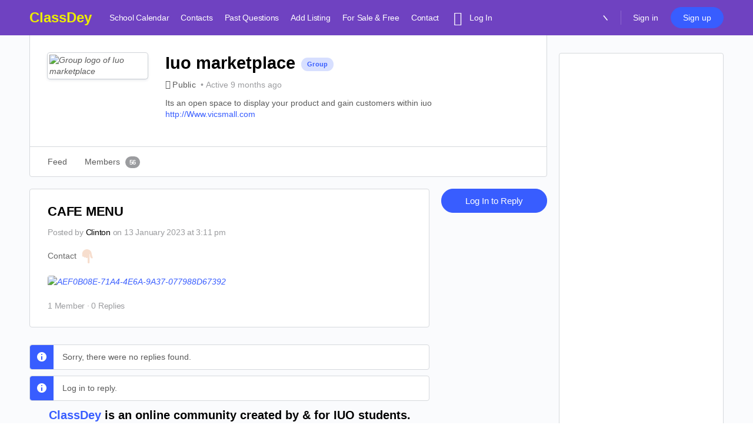

--- FILE ---
content_type: text/html; charset=utf-8
request_url: https://www.google.com/recaptcha/api2/aframe
body_size: 256
content:
<!DOCTYPE HTML><html><head><meta http-equiv="content-type" content="text/html; charset=UTF-8"></head><body><script nonce="EU_a0bo-W7nD7_DJ111EIg">/** Anti-fraud and anti-abuse applications only. See google.com/recaptcha */ try{var clients={'sodar':'https://pagead2.googlesyndication.com/pagead/sodar?'};window.addEventListener("message",function(a){try{if(a.source===window.parent){var b=JSON.parse(a.data);var c=clients[b['id']];if(c){var d=document.createElement('img');d.src=c+b['params']+'&rc='+(localStorage.getItem("rc::a")?sessionStorage.getItem("rc::b"):"");window.document.body.appendChild(d);sessionStorage.setItem("rc::e",parseInt(sessionStorage.getItem("rc::e")||0)+1);localStorage.setItem("rc::h",'1763631914931');}}}catch(b){}});window.parent.postMessage("_grecaptcha_ready", "*");}catch(b){}</script></body></html>

--- FILE ---
content_type: text/css
request_url: https://classdey.com/wp-content/plugins/BB%20Marketplace/assets/css/bb-marketplace.css?ver=1.0.0
body_size: 1498
content:
/* BB Marketplace Styles */

.bb-marketplace-container {
    max-width: 1200px;
    margin: 0 auto;
    padding: 20px;
}

/* Header */
.bb-marketplace-header {
    display: flex;
    justify-content: space-between;
    align-items: center;
    margin-bottom: 30px;
    flex-wrap: wrap;
    gap: 20px;
}

.marketplace-actions .button.primary {
    background: #007cba;
    color: white;
    padding: 10px 20px;
    text-decoration: none;
    border-radius: 4px;
    border: none;
    cursor: pointer;
    font-weight: 600;
}

.marketplace-actions .button.primary:hover {
    background: #005a87;
}

/* Filters */
.marketplace-filters {
    display: flex;
    gap: 15px;
    align-items: center;
    flex-wrap: wrap;
}

.search-box {
    display: flex;
    gap: 5px;
    align-items: center;
}

.search-box input[type="text"] {
    padding: 8px 12px;
    border: 1px solid #ddd;
    border-radius: 4px;
    min-width: 200px;
}

.search-box button,
.status-filter select {
    padding: 8px 12px;
    border: 1px solid #ddd;
    border-radius: 4px;
    background: white;
    cursor: pointer;
}

/* Grid Layout */
.bb-marketplace-grid {
    display: grid;
    grid-template-columns: repeat(auto-fill, minmax(280px, 1fr));
    gap: 25px;
    margin-bottom: 30px;
}

/* Item Cards */
.bb-marketplace-item-card {
    background: white;
    border: 1px solid #e1e1e1;
    border-radius: 8px;
    overflow: hidden;
    transition: transform 0.2s, box-shadow 0.2s;
    position: relative;
}

.bb-marketplace-item-card:hover {
    transform: translateY(-2px);
    box-shadow: 0 4px 12px rgba(0, 0, 0, 0.1);
}

.item-image {
    position: relative;
    height: 200px;
    background: #f5f5f5;
    overflow: hidden;
}

.item-image img {
    width: 100%;
    height: 100%;
    object-fit: cover;
}

.no-image-placeholder {
    display: flex;
    align-items: center;
    justify-content: center;
    height: 100%;
    color: #999;
    font-size: 14px;
}

.sold-overlay {
    position: absolute;
    top: 0;
    left: 0;
    right: 0;
    bottom: 0;
    background: rgba(0, 0, 0, 0.7);
    display: flex;
    align-items: center;
    justify-content: center;
    color: white;
    font-weight: bold;
    font-size: 18px;
}

.item-content {
    padding: 15px;
}

.item-title {
    font-size: 16px;
    font-weight: 600;
    margin: 0 0 8px 0;
    color: #333;
    line-height: 1.3;
}

.item-price {
    font-size: 18px;
    font-weight: bold;
    color: #007cba;
    margin-bottom: 8px;
}

.item-location {
    display: flex;
    align-items: center;
    gap: 5px;
    color: #666;
    font-size: 14px;
    margin-bottom: 10px;
}

.item-location .dashicons {
    font-size: 16px;
    width: 16px;
    height: 16px;
}

.item-meta {
    display: flex;
    justify-content: space-between;
    align-items: center;
    margin-bottom: 15px;
    font-size: 13px;
    color: #666;
}

.item-actions {
    display: flex;
    gap: 8px;
    flex-wrap: wrap;
}

.item-actions button {
    padding: 6px 12px;
    border: 1px solid #ddd;
    border-radius: 4px;
    background: white;
    cursor: pointer;
    font-size: 12px;
    transition: all 0.2s;
}

.item-actions button:hover {
    background: #f5f5f5;
}

.item-actions .contact-seller-btn {
    background: #007cba;
    color: white;
    border-color: #007cba;
}

.item-actions .contact-seller-btn:hover {
    background: #005a87;
}

.item-actions .delete-item-btn {
    color: #d63638;
    border-color: #d63638;
}

.item-actions .delete-item-btn:hover {
    background: #d63638;
    color: white;
}

/* Forms */
.bb-marketplace-form-container {
    max-width: 600px;
    margin: 0 auto;
    background: white;
    padding: 30px;
    border-radius: 8px;
    border: 1px solid #e1e1e1;
}

.bb-marketplace-form-container h3 {
    margin-top: 0;
    margin-bottom: 25px;
    color: #333;
}

.form-group {
    margin-bottom: 20px;
}

.form-group label {
    display: block;
    margin-bottom: 5px;
    font-weight: 600;
    color: #333;
}

.form-group input[type="text"],
.form-group input[type="number"],
.form-group textarea,
.form-group select {
    width: 100%;
    padding: 10px;
    border: 1px solid #ddd;
    border-radius: 4px;
    font-size: 14px;
}

.form-group textarea {
    resize: vertical;
    min-height: 80px;
}

.form-group small {
    display: block;
    margin-top: 5px;
    color: #666;
    font-size: 12px;
}

.form-row {
    display: flex;
    gap: 15px;
}

.form-row .form-group {
    flex: 1;
}

.form-actions {
    display: flex;
    gap: 10px;
    margin-top: 25px;
}

.form-actions .button {
    padding: 10px 20px;
    border: none;
    border-radius: 4px;
    cursor: pointer;
    text-decoration: none;
    display: inline-block;
    font-weight: 600;
}

.form-actions .button.primary {
    background: #007cba;
    color: white;
}

.form-actions .button.primary:hover {
    background: #005a87;
}

.form-actions .button.secondary {
    background: #f5f5f5;
    color: #333;
    border: 1px solid #ddd;
}

.form-actions .button.secondary:hover {
    background: #e5e5e5;
}

.current-images {
    display: flex;
    gap: 10px;
    flex-wrap: wrap;
    margin-top: 10px;
}

.current-images img {
    border-radius: 4px;
    border: 1px solid #ddd;
}

/* Item Detail */
.bb-marketplace-item-detail {
    display: grid;
    grid-template-columns: 1fr 1fr;
    gap: 40px;
    max-width: 1000px;
    margin: 0 auto;
}

.image-gallery {
    position: relative;
}

.image-gallery img {
    width: 100%;
    border-radius: 8px;
    margin-bottom: 10px;
}

.item-info h2 {
    margin-top: 0;
    margin-bottom: 15px;
    color: #333;
}

.item-info .item-price {
    font-size: 24px;
    font-weight: bold;
    color: #007cba;
    margin-bottom: 20px;
}

.item-description {
    margin-bottom: 25px;
    line-height: 1.6;
    color: #666;
}

.item-meta .meta-item {
    margin-bottom: 10px;
}

.item-meta .meta-item strong {
    color: #333;
    margin-right: 8px;
}

.status-active {
    color: #46b450;
    font-weight: 600;
}

.status-sold {
    color: #d63638;
    font-weight: 600;
}

/* Modals */
.bb-marketplace-modal {
    position: fixed;
    z-index: 9999;
    left: 0;
    top: 0;
    width: 100%;
    height: 100%;
    background-color: rgba(0, 0, 0, 0.5);
}

.modal-content {
    background-color: white;
    margin: 5% auto;
    padding: 20px;
    border-radius: 8px;
    width: 90%;
    max-width: 500px;
    position: relative;
}

.close {
    color: #aaa;
    float: right;
    font-size: 28px;
    font-weight: bold;
    cursor: pointer;
}

.close:hover,
.close:focus {
    color: black;
}

/* Pagination */
#marketplace-pagination {
    text-align: center;
    margin-top: 30px;
}

.pagination-link {
    display: inline-block;
    padding: 8px 12px;
    margin: 0 2px;
    border: 1px solid #ddd;
    border-radius: 4px;
    text-decoration: none;
    color: #333;
}

.pagination-link:hover,
.pagination-link.current {
    background: #007cba;
    color: white;
    border-color: #007cba;
}

/* Loading States */
.loading {
    text-align: center;
    padding: 40px;
    color: #666;
}

/* Responsive Design */
@media (max-width: 768px) {
    .bb-marketplace-header {
        flex-direction: column;
        align-items: stretch;
    }
    
    .marketplace-filters {
        justify-content: center;
    }
    
    .bb-marketplace-grid {
        grid-template-columns: repeat(auto-fill, minmax(250px, 1fr));
        gap: 20px;
    }
    
    .bb-marketplace-item-detail {
        grid-template-columns: 1fr;
        gap: 25px;
    }
    
    .form-row {
        flex-direction: column;
    }
    
    .search-box {
        width: 100%;
        justify-content: center;
    }
    
    .search-box input[type="text"] {
        min-width: 150px;
        flex: 1;
    }
}

@media (max-width: 480px) {
    .bb-marketplace-container {
        padding: 15px;
    }
    
    .bb-marketplace-grid {
        grid-template-columns: 1fr;
    }
    
    .item-meta {
        flex-direction: column;
        align-items: flex-start;
        gap: 5px;
    }
    
    .item-actions {
        flex-direction: column;
    }
    
    .item-actions button {
        width: 100%;
    }
}

/* Admin Styles */
.bb-marketplace-stats {
    display: grid;
    grid-template-columns: repeat(auto-fit, minmax(200px, 1fr));
    gap: 20px;
    margin: 20px 0;
}

.stat-box {
    background: white;
    padding: 20px;
    border-radius: 8px;
    border: 1px solid #e1e1e1;
    text-align: center;
}

.stat-box h3 {
    margin: 0;
    font-size: 36px;
    color: #007cba;
}

.stat-box p {
    margin: 10px 0 0 0;
    color: #666;
}

/* Accessibility */
.bb-marketplace-item-card:focus,
.form-group input:focus,
.form-group textarea:focus,
.form-group select:focus,
.button:focus {
    outline: 2px solid #007cba;
    outline-offset: 2px;
}

/* Dark Mode Support */
@media (prefers-color-scheme: dark) {
    .bb-marketplace-item-card {
        background: #2c2c2c;
        border-color: #444;
        color: #e1e1e1;
    }
    
    .item-title {
        color: #e1e1e1;
    }
    
    .bb-marketplace-form-container {
        background: #2c2c2c;
        border-color: #444;
        color: #e1e1e1;
    }
    
    .form-group input,
    .form-group textarea,
    .form-group select {
        background: #1a1a1a;
        border-color: #444;
        color: #e1e1e1;
    }
}